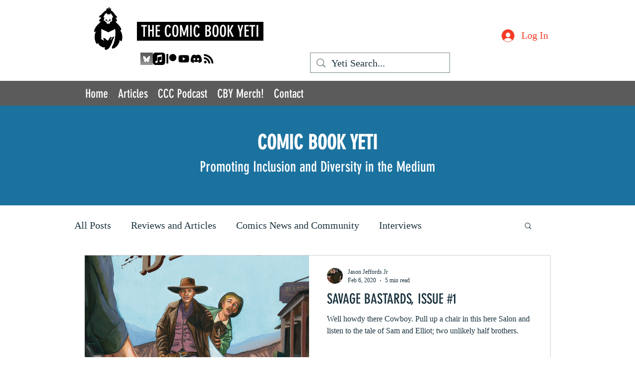

--- FILE ---
content_type: text/html; charset=utf-8
request_url: https://www.google.com/recaptcha/api2/aframe
body_size: 261
content:
<!DOCTYPE HTML><html><head><meta http-equiv="content-type" content="text/html; charset=UTF-8"></head><body><script nonce="3WZSWzyYUeKFGfGxE07JVA">/** Anti-fraud and anti-abuse applications only. See google.com/recaptcha */ try{var clients={'sodar':'https://pagead2.googlesyndication.com/pagead/sodar?'};window.addEventListener("message",function(a){try{if(a.source===window.parent){var b=JSON.parse(a.data);var c=clients[b['id']];if(c){var d=document.createElement('img');d.src=c+b['params']+'&rc='+(localStorage.getItem("rc::a")?sessionStorage.getItem("rc::b"):"");window.document.body.appendChild(d);sessionStorage.setItem("rc::e",parseInt(sessionStorage.getItem("rc::e")||0)+1);localStorage.setItem("rc::h",'1769231650266');}}}catch(b){}});window.parent.postMessage("_grecaptcha_ready", "*");}catch(b){}</script></body></html>